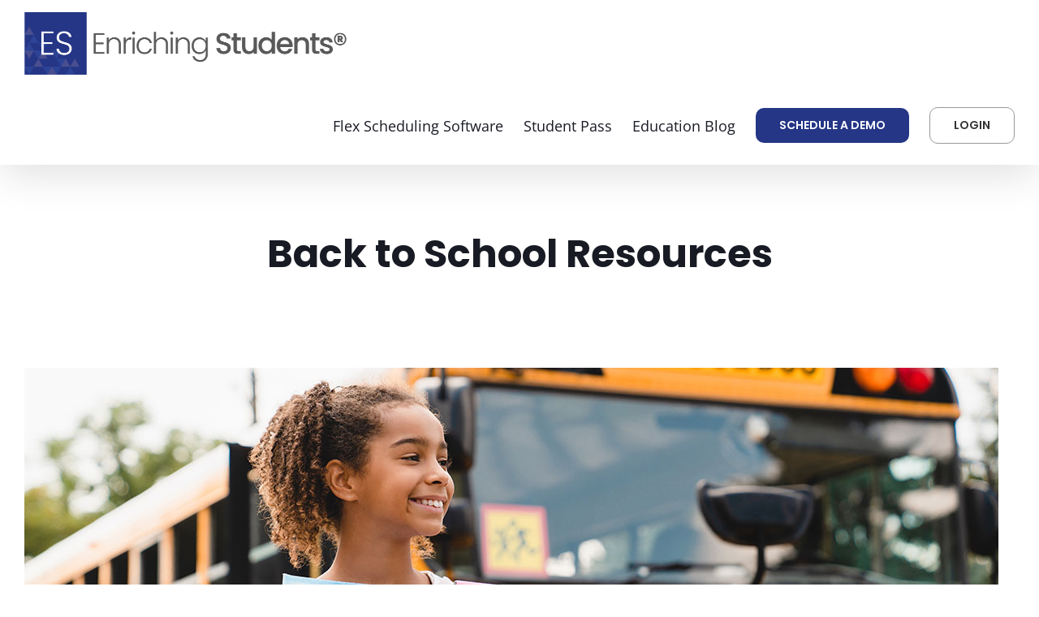

--- FILE ---
content_type: image/svg+xml
request_url: https://www.enrichingstudents.com/wp-content/uploads/2024/04/cl-certified-partner-logo_100px.svg
body_size: 2597
content:
<?xml version="1.0" encoding="UTF-8"?> <svg xmlns="http://www.w3.org/2000/svg" viewBox="0 0 100 100"><defs><style>.cls-1{isolation:isolate;}.cls-2{fill:#4e95cc;}.cls-3{mix-blend-mode:multiply;opacity:0.12;}.cls-4{fill:#0a4d7f;}.cls-5{fill:#ffcd8a;}.cls-6{fill:#ffc776;}.cls-7{fill:#fcc070;}.cls-8{mix-blend-mode:overlay;opacity:0.15;}.cls-9{fill:#fff;}.cls-10{fill:#003759;}</style></defs><g class="cls-1"><g id="Layer_2" data-name="Layer 2"><g id="Layer_1-2" data-name="Layer 1"><circle class="cls-2" cx="50" cy="50" r="50"></circle><path class="cls-3" d="M50.08,0H50a50,50,0,0,0,0,100h.08Z"></path><circle class="cls-4" cx="50" cy="50" r="46.74"></circle><polygon class="cls-5" points="50.11 12.44 48.17 13.47 48.53 11.3 46.95 9.78 49.12 9.45 50.08 7.47 51.07 9.44 53.24 9.74 51.68 11.29 52.06 13.45 50.11 12.44"></polygon><polygon class="cls-6" points="58.77 13.22 57.26 14.02 57.55 12.33 56.33 11.13 58.02 10.89 58.78 9.36 59.53 10.89 61.23 11.13 60 12.33 60.29 14.02 58.77 13.22"></polygon><polygon class="cls-7" points="66.03 15.44 64.97 15.99 65.17 14.81 64.31 13.97 65.49 13.8 66.03 12.73 66.56 13.8 67.74 13.97 66.88 14.81 67.09 15.99 66.03 15.44"></polygon><polygon class="cls-6" points="41.41 13.22 42.93 14.02 42.64 12.33 43.87 11.13 42.17 10.89 41.41 9.36 40.66 10.89 38.97 11.13 40.19 12.33 39.9 14.02 41.41 13.22"></polygon><polygon class="cls-7" points="34.16 15.44 35.23 15.99 35.02 14.81 35.88 13.97 34.7 13.8 34.16 12.73 33.63 13.8 32.45 13.97 33.31 14.81 33.1 15.99 34.16 15.44"></polygon><polygon class="cls-5" points="50.11 91.23 48.17 92.27 48.53 90.1 46.95 88.57 49.12 88.25 50.08 86.27 51.07 88.24 53.24 88.54 51.68 90.08 52.06 92.25 50.11 91.23"></polygon><polygon class="cls-6" points="58.77 89.59 57.26 90.39 57.55 88.7 56.33 87.5 58.02 87.26 58.78 85.73 59.53 87.26 61.23 87.5 60 88.7 60.29 90.39 58.77 89.59"></polygon><polygon class="cls-7" points="66.03 86.45 64.97 87.01 65.17 85.83 64.31 85 65.49 84.82 66.03 83.75 66.56 84.82 67.74 84.99 66.88 85.83 67.09 87.01 66.03 86.45"></polygon><polygon class="cls-6" points="41.41 89.59 42.93 90.39 42.64 88.7 43.87 87.5 42.17 87.26 41.41 85.73 40.66 87.26 38.97 87.5 40.19 88.7 39.9 90.39 41.41 89.59"></polygon><polygon class="cls-7" points="34.16 86.45 35.23 87.01 35.02 85.83 35.88 85 34.7 84.82 34.16 83.75 33.63 84.82 32.45 84.99 33.31 85.83 33.1 87.01 34.16 86.45"></polygon><path class="cls-8" d="M50.08,3.26H50a46.74,46.74,0,0,0,0,93.48h.08Z"></path><path class="cls-9" d="M8.09,50A41.78,41.78,0,0,0,10,62.57H90A41.78,41.78,0,0,0,91,41.3H9A41.48,41.48,0,0,0,8.09,50Z"></path><path class="cls-10" d="M18.54,50.34v-.76c0-1-.37-1.54-.89-1.54-.87,0-1.08.46-1.08,1.24v5.87c0,.66.27,1.06,1,1.06.95,0,1-1,1-1.71V53.42h2.79v1.46c0,2-1.17,3.46-4,3.46-2.56,0-3.56-1.36-3.56-3.78V49.69c0-2.58,1.19-3.78,3.73-3.78,2.38,0,3.8,1,3.8,3.43v1Z"></path><path class="cls-10" d="M23.49,58.06V46.19h6.37v2.37H26.27v2.19h3.48v2.37H26.27v2.56h3.78v2.38Z"></path><path class="cls-10" d="M34.91,58.06H32.13V46.19h4.06c2.28,0,3.42.92,3.42,3.28a2.55,2.55,0,0,1-1.47,2.7v0a1.64,1.64,0,0,1,1.37,1.54c.08.95.1,3,.26,3.75a1,1,0,0,0,.27.41v.16H37a2.59,2.59,0,0,1-.16-.68c-.05-1.05,0-2-.06-2.76s-.3-1.2-1-1.25h-.92Zm0-6.82h1c.81,0,1-.75,1-1.47,0-1.41-.59-1.48-2-1.44Z"></path><path class="cls-10" d="M41.11,46.19h7.22v2.37H46.08v9.5H43.29v-9.5H41.11Z"></path><path class="cls-10" d="M50.27,58.06V46.19h2.78V58.06Z"></path><path class="cls-10" d="M55.43,58.06V46.19H62v2.37H58.21v2.11h3.47V53H58.21v5Z"></path><path class="cls-10" d="M64.16,58.06V46.19h2.78V58.06Z"></path><path class="cls-10" d="M69.27,58.06V46.19h6.38v2.37h-3.6v2.19h3.49v2.37H72.05v2.56h3.79v2.38Z"></path><path class="cls-10" d="M78,58.06V46.19h3a6.5,6.5,0,0,1,3.14.55,3.09,3.09,0,0,1,1.25,2.93v5.27a2.81,2.81,0,0,1-1.19,2.56,4.42,4.42,0,0,1-2.47.56Zm2.78-2.14c1.87.13,1.89-.63,1.84-2.21V49.83c0-1.39-.47-1.47-1.84-1.5Z"></path><path class="cls-9" d="M27.94,69.45a2.16,2.16,0,0,1,.94.79,2.11,2.11,0,0,1,.33,1.2,2.15,2.15,0,0,1-.33,1.19,2.08,2.08,0,0,1-.94.78,3.48,3.48,0,0,1-1.43.27H25.25V75.4H23.82V69.18h2.69A3.48,3.48,0,0,1,27.94,69.45Zm-.53,2.78a1,1,0,0,0,.34-.79,1,1,0,0,0-.34-.81,1.47,1.47,0,0,0-1-.28H25.25v2.16h1.18A1.47,1.47,0,0,0,27.41,72.23Z"></path><path class="cls-9" d="M35.35,74.07H32.46l-.55,1.33H30.43l2.78-6.22h1.42l2.78,6.22H35.9ZM34.89,73l-1-2.38-1,2.38Z"></path><path class="cls-9" d="M43.35,75.4l-1.2-1.73H40.83V75.4H39.39V69.18h2.69a3.56,3.56,0,0,1,1.44.27,2.22,2.22,0,0,1,.94.79,2.19,2.19,0,0,1,.32,1.2,2.1,2.1,0,0,1-.33,1.19,2.15,2.15,0,0,1-1,.77l1.4,2ZM43,70.63a1.5,1.5,0,0,0-1-.28H40.83v2.17H42a1.5,1.5,0,0,0,1-.29,1,1,0,0,0,.34-.79A1,1,0,0,0,43,70.63Z"></path><path class="cls-9" d="M48.45,70.35h-2V69.18h5.42v1.17h-2V75.4H48.45Z"></path><path class="cls-9" d="M59.69,69.18V75.4H58.51l-3.1-3.78V75.4H54V69.18h1.19L58.27,73V69.18Z"></path><path class="cls-9" d="M67.32,74.24V75.4H62.5V69.18h4.7v1.15H63.93v1.35h2.89V72.8H63.93v1.44Z"></path><path class="cls-9" d="M73.76,75.4l-1.2-1.73H71.23V75.4H69.79V69.18h2.7a3.48,3.48,0,0,1,1.43.27,2.16,2.16,0,0,1,.94.79,2.11,2.11,0,0,1,.33,1.2,2,2,0,0,1-.34,1.19,2.12,2.12,0,0,1-.94.77l1.39,2Zm-.37-4.77a1.47,1.47,0,0,0-1-.28H71.23v2.17h1.18a1.47,1.47,0,0,0,1-.29,1,1,0,0,0,.34-.79A1,1,0,0,0,73.39,70.63Z"></path><g id="CL_Logo" data-name="CL Logo"><path class="cls-9" d="M38.71,28.81c0-1.3-.26-1.86-1.08-1.86s-1.12.91-1.12,3.44c0,2.7.37,3.19,1.15,3.19s1.13-.34,1.13-2.26h1.8c0,1.92-.48,3.59-2.84,3.59-2.71,0-3-1.93-3-4.65s.33-4.64,3-4.64,2.76,1.89,2.76,3.19Z"></path><path class="cls-9" d="M41.38,25.8H43.1v8.93H41.38Z"></path><path class="cls-9" d="M44.06,30.06V29.9c0-1.55,1.06-2.08,2.36-2.08,2.06,0,2.44.85,2.44,2.07v3.54a2.65,2.65,0,0,0,.22,1.3H47.42a2.83,2.83,0,0,1-.21-.7h0a1.68,1.68,0,0,1-1.72.88c-1.2,0-1.63-1-1.63-1.93,0-1.26.52-1.78,1.71-2.1l1-.26c.51-.14.69-.34.69-.79S47,29,46.41,29a.77.77,0,0,0-.8.88v.18Zm3.15,1.31a2.17,2.17,0,0,1-.74.33c-.7.16-1,.49-1,1.09s.19.94.65.94a1,1,0,0,0,1.06-1V31.37Z"></path><path class="cls-9" d="M51.1,32.53v.23a.87.87,0,0,0,.9,1c.53,0,.88-.26.88-.8a.79.79,0,0,0-.62-.76L51,31.73a1.87,1.87,0,0,1-1.44-1.88c0-1.11.7-2,2.48-2,1.56,0,2.3.7,2.3,1.92V30H52.83c0-.67-.2-1-.76-1a.74.74,0,0,0-.82.72c0,.33.18.61.75.79l1,.35a1.81,1.81,0,0,1,1.49,1.93c0,1.42-1.05,2.12-2.5,2.12-1.94,0-2.48-.85-2.48-2.14v-.24Z"></path><path class="cls-9" d="M56.66,32.53v.23a.87.87,0,0,0,.9,1c.53,0,.88-.26.88-.8a.78.78,0,0,0-.63-.76l-1.21-.44a1.87,1.87,0,0,1-1.44-1.88c0-1.11.7-2,2.48-2,1.56,0,2.3.7,2.3,1.92V30H58.39c0-.67-.2-1-.76-1a.74.74,0,0,0-.82.72c0,.33.18.61.75.79l1,.35a1.81,1.81,0,0,1,1.49,1.93c0,1.42-1.05,2.12-2.5,2.12-1.94,0-2.48-.85-2.48-2.14v-.24Z"></path><path class="cls-9" d="M61,34.73V25.8h1.8v7.46H66v1.47Z"></path><path class="cls-9" d="M66.82,25.7h1.72v1.47H66.82Zm0,2.3h1.72v6.73H66.82Z"></path><path class="cls-9" d="M69.51,28h1.65v.79h0a1.85,1.85,0,0,1,1.72-1c1.08,0,1.72.59,1.72,1.92v5H72.89V30.09c0-.68-.23-.94-.74-.94s-.91.36-.91,1.11v4.47H69.51V28Z"></path><path class="cls-9" d="M77.31,25.8v4.71h0L79.07,28H81L79,30.65l2.23,4.08h-1.9L77.92,32l-.61.8v2H75.58V25.8Z"></path><path class="cls-9" d="M23.05,30.59h0c-.58.66,0,1,0,1l.06,0A2.64,2.64,0,0,1,23.05,30.59Z"></path><path class="cls-9" d="M26.81,31.44a4.86,4.86,0,0,0-1,1.33h-.27a6,6,0,0,0,.35-1l-.11,0a4.86,4.86,0,0,1-1.58.29,2.33,2.33,0,0,0,1.45.91A3.51,3.51,0,0,0,28.53,32,3,3,0,0,0,26.81,31.44Z"></path><path class="cls-9" d="M31.08,28.61A3.15,3.15,0,0,0,30,25a3.31,3.31,0,0,0-5,1.4,2.32,2.32,0,0,0-2.84-.29,2.15,2.15,0,0,0-1,2.56,3.44,3.44,0,0,0-2.41,3.44c.1,2,2,2.62,2.8,2.78a2.73,2.73,0,0,0,.5,0h8.32a2.63,2.63,0,0,0,.49,0A3,3,0,0,0,33.54,32,3.58,3.58,0,0,0,31.08,28.61Zm-5.47,4.84a2.54,2.54,0,0,1-2.28-1.28,1.13,1.13,0,0,1-.09-.2.9.9,0,0,1-.68-1,2,2,0,0,1,.62-1h0a4.33,4.33,0,0,1,1-1.67,5.47,5.47,0,0,1,1.26-1l1.15.18A4.06,4.06,0,0,0,23.9,30.8a2.23,2.23,0,0,0,.1.85l.33,0A6.92,6.92,0,0,0,26,31.14c0-.43-.21-.54-.21-.54a2.21,2.21,0,0,0-1.21-.43l.09-.13a2.8,2.8,0,0,0,1,0,2.89,2.89,0,0,0,1.73-1.35h.3a2.11,2.11,0,0,0-.54,1.76,4.48,4.48,0,0,0,.87-.82c1.06-1.48-.41-1.25-.41-1.25l.44-.53c2.25.49.18,2.52.18,2.52a4.53,4.53,0,0,1-.76.64,4,4,0,0,0,1.17.8,3,3,0,0,0,.3-.36l.3.05A4.66,4.66,0,0,1,25.61,33.45Zm.8-4.22a.48.48,0,0,1-.46.46.48.48,0,0,1,0-1A.48.48,0,0,1,26.41,29.23Z"></path></g></g></g></g></svg> 